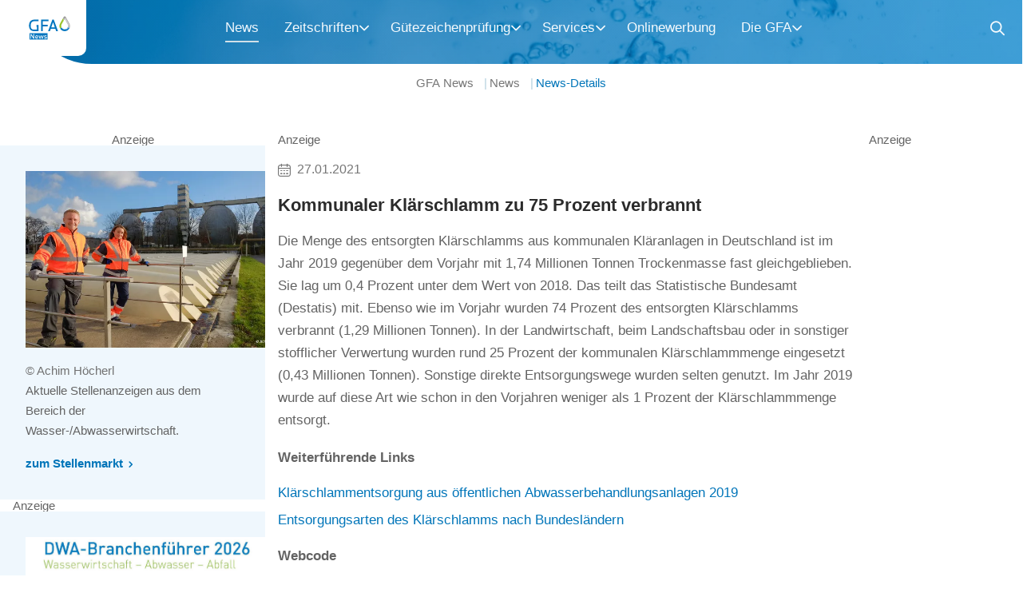

--- FILE ---
content_type: text/html; charset=UTF-8
request_url: https://www.gfa-news.de/news/20210127_001
body_size: 8039
content:
<!DOCTYPE html>
<html lang="de">
<head>
<meta charset="UTF-8">
<title>Kommunaler Klärschlamm zu 75 Prozent verbrannt - GFA News</title>
<base href="https://www.gfa-news.de/">
<meta name="robots" content="index,follow">
<meta name="description" content="Die Menge des entsorgten Klärschlamms aus kommunalen Kläranlagen in Deutschland ist im Jahr 2019 gegenüber dem Vorjahr mit 1,74 Millionen Tonnen Trockenmasse fast gleichgeblieben. Sie lag um 0,4 Prozent unter dem Wert von 2018. Das teilt das Statistische Bundesamt (Destatis) mit. Ebenso wie im Vorjahr wurden 74 Prozent …">
<meta name="generator" content="Contao Open Source CMS">
<link rel="canonical" href="https://www.gfa-news.de/news/20210127_001">
<meta name="viewport" content="width=device-width,initial-scale=1.0,user-scalable=no">
<link rel="stylesheet" href="/assets/css/charset.css,news-popup.min.css,cookiebar_default.css,tiny-slider...-6db63821.css"><script src="/assets/js/stickyheader.js,jquery.min.js,news-popup.min.js,pushnavigation.j...-8d47f949.js"></script><script>const navAriaLabels={menu_main:'Hauptmenü',menu_sub:'Untermenü',menu_toggle:'Menü umschalten: ',menu_expand:'Menü ausklappen: ',menu_collapse:'Menü zuklappen: ',menu_back:'Zurück',menu_to:'Zum Menübutton',scroll_to_top:'Scroll nach oben'}</script><link type="application/rss+xml" rel="alternate" href="https://www.gfa-news.de/share/gfa.xml" title="GFA"><meta name="generator" content="Contao ThemeManager"><script>window.addEventListener('load',()=>{window.sh=new StickyHeader()})</script><script>window.addEventListener('load',()=>{window.pn=new PushNavigation()})</script><script>window.addEventListener('load',()=>{window.a11y=new Accessibility()})</script><style>@media(max-width:1023px){header .nav:not(.pn-show){opacity:0;pointer-events:none}}</style>
<script type='text/javascript' src='https://adserver.dwa.de/www/delivery/spcjs.php?id=1&amp;target=_blank'></script>

<script src="bundles/contaocookiebar/scripts/cookiebar.min.js?v=5e77d916"></script>
</head>
<body id="top" class="layout-content-2 art-px-2 art-py-1 watermark">
<div id="wrapper">
<header id="header">
<div class="inside">
<!-- indexer::stop -->
<div class="mod_logo block">
<div class="inside">
<a href="https://www.gfa-news.de/" title="Gesellschaft zur Förderung der Abwassertechnik e.V. &#40;GFA&#41;">
<figure class="image_container">
<img src="/files/image/logo/logo_gfa.svg" alt="">
</figure>
</a>
</div>
</div>
<!-- indexer::continue -->
<!-- indexer::stop -->
<nav class="mod_navigation justify-center nav nav-x block">
<div class="inside">
<a href="/news/20210127_001#skipNavigation1" class="invisible">Navigation überspringen</a>
<ul class="level_1">
<li class="trail"><a href="/news-uebersicht" title="NEWS" class="trail">News</a></li>
<li class="submenu"><a href="/im-ueberblick" title="Zeitschriften" class="submenu" aria-haspopup="true">Zeitschriften</a>
<ul class="level_2">
<li class="watermark"><a href="/im-ueberblick" title="Im Überblick" class="watermark">Im Überblick</a></li>
<li class="watermark"><a href="/ka-korrespondenz-abwasser-abfall" title="KA Korrespondenz Abwasser, Abfall" class="watermark">KA Korrespondenz Abwasser, Abfall</a></li>
<li class="watermark"><a href="/kw-korrespondenz-wasserwirtschaft" title="KW Korrespondenz Wasserwirtschaft" class="watermark">KW Korrespondenz Wasserwirtschaft</a></li>
<li class="watermark"><a href="/ka-betriebs-info" title="KA Betriebs-Info" class="watermark">KA Betriebs-Info</a></li>
<li class="watermark"><a href="/kw-gewaesser-info" title="KW Gewässer-Info" class="watermark">KW Gewässer-Info</a></li>
<li><a href="https://de.dwa.de/de/Mediadaten.html" title="Mediadaten" target="_blank" rel="noreferrer noopener">Mediadaten</a></li>
</ul>
</li>
<li class="submenu"><a href="/gfa-pruefstelle-grundstuecksentwaesserung" title="Gütezeichenprüfung" class="submenu" aria-haspopup="true">Gütezeichenprüfung</a>
<ul class="level_2">
<li class="watermark"><a href="/gfa-pruefstelle-grundstuecksentwaesserung" title="GFA-Prüfstelle Grundstücksentwässerung" class="watermark">GFA-Prüfstelle Grundstücksentwässerung</a></li>
<li class="watermark"><a href="/guetezeichen" title="Gütezeichen" class="watermark">Gütezeichen</a></li>
<li class="watermark"><a href="/der-weg-zum-guetezeichen" title="Der Weg zum Gütezeichen" class="watermark">Der Weg zum Gütezeichen</a></li>
<li class="watermark"><a href="/gebuehren-fuer-die-pruefung" title="Gebühren für die Prüfung" class="watermark">Gebühren für die Prüfung</a></li>
<li class="watermark"><a href="/beispiele-fuer-pruefgebuehren" title="Beispiele für Prüfgebühren" class="watermark">Beispiele für Prüfgebühren</a></li>
<li class="watermark"><a href="/pruefer-werden" title="Prüfer werden" class="watermark">Prüfer werden</a></li>
</ul>
</li>
<li class="submenu"><a href="/services-im-ueberblick" title="Services" class="submenu" aria-haspopup="true">Services</a>
<ul class="level_2">
<li><a href="/services-im-ueberblick" title="Im Überblick">Im Überblick</a></li>
<li><a href="https://de.dwa.de/stellenmarkt.html" title="Stellenmarkt" target="_blank" rel="noreferrer noopener">Stellenmarkt</a></li>
<li><a href="https://bf.dwa.de/" title="Branchenführer" target="_blank" rel="noreferrer noopener">Branchenführer</a></li>
<li><a href="https://de.dwa.de/gebrauchtmarkt.html" title="Gebrauchtmarkt" target="_blank" rel="noreferrer noopener">Gebrauchtmarkt</a></li>
<li><a href="/newsletter-anmeldung" title="Newsletter Anmeldung">Newsletter Anmeldung</a></li>
<li><a href="/newsletter-abmeldung" title="Newsletter Abmeldung">Newsletter Abmeldung</a></li>
<li><a href="https://eva.dwa.de/" title="Veranstaltungen" target="_blank" rel="noreferrer noopener">Veranstaltungen</a></li>
<li class="fixed undock"><a href="https://www.gfa-news.de/share/gfa.xml" title="RSS" class="fixed undock" target="_blank" rel="noreferrer noopener">RSS</a></li>
</ul>
</li>
<li><a href="/onlinewerbung" title="Onlinewerbung auf GFA-News.de">Onlinewerbung</a></li>
<li class="submenu"><a href="/ueber-uns" title="Die GFA" class="submenu" aria-haspopup="true">Die GFA</a>
<ul class="level_2">
<li class="watermark"><a href="/ueber-uns" title="Über uns" class="watermark">Über uns</a></li>
<li class="watermark"><a href="/kontakt" title="Kontakt" class="watermark">Kontakt</a></li>
<li><a href="/datenschutz" title="Datenschutz">Datenschutz</a></li>
<li class="watermark"><a href="/impressum" title="Impressum" class="watermark">Impressum</a></li>
</ul>
</li>
</ul>
<a id="skipNavigation1" class="invisible">&nbsp;</a>
</div>
</nav>
<!-- indexer::continue -->
<!-- indexer::stop -->
<div class="mod_search block">
<div class="inside">
<div class="search_container">
<form class="grid gtr-f pl-none" action="/suchmaschine" method="get">
<div class="formbody inside">
<div class="widget widget-text">
<label for="ctrl_keywords_13" class="invisible">Suchbegriffe</label>
<input placeholder="Suchbegriff / Webcode" type="search" name="keywords" id="ctrl_keywords_13" class="text" value="">
</div>
<div class="widget widget-submit">
<button type="submit" id="ctrl_submit_13" class="sh-el submit">Suchen</button>
</div>
</div>
</form>
</div>
</div>
</div>
<!-- indexer::continue -->
<div class="mod_toggle sh-el">
<div class="burger-box">
<div class="burger-inner"></div>
</div>
</div>            </div>
</header>
<main id="main-wrapper">
<div id="main-above">
<div class="inside">
<div class="mod_article article-hero-simple art-px-2 art-py-2 justify-center bg-primary bgi-water_bubbles bg--btm color-text-inv grid block" id="article-203">
<div class="inside article_inside">
</div>
</div>
<div class="mod_article article-breadcrumb art-px-2 grid block" id="article-204">
<div class="inside article_inside">
<!-- indexer::stop -->
<nav class="mod_breadcrumb block" aria-label="Breadcrumb">
<div class="inside">
<ul>
<li><a href="/" title="GFA News">GFA News</a></li>
<li><a href="/news-uebersicht" title="NEWS">News</a></li>
<li class="active" aria-current="page">News-Details</li>
</ul>
</div>
</nav>
<!-- indexer::continue -->
</div>
</div>
</div>
</div>
<div id="container">
<div class="inside">
<div id="main" class="main-section">
<div class="inside">
<div id="ad-leaderboard" class="mod_article grid">
<div class="inside article_inside">
<div class="ad-leaderboard" style="line-height: 1;">
<script type='text/javascript'>OA_show(6)</script>
<span>Anzeige</span>
</div>
</div>
</div>
<div class="mod_article grid block" id="article-206">
<div class="inside article_inside">
<div class="mod_newsreader block">
<div class="inside">
<div class="news layout_full item block">
<div class="inside">
<div class="c_text">
<p class="info">
<time datetime="2021-01-27T00:00:00+00:00">27.01.2021</time>
</p>
<h1>Kommunaler Klärschlamm zu 75 Prozent verbrannt</h1>
Die Menge des entsorgten Klärschlamms aus kommunalen Kläranlagen in Deutschland ist im Jahr 2019 gegenüber dem Vorjahr mit 1,74 Millionen Tonnen Trockenmasse fast gleichgeblieben. Sie lag um 0,4 Prozent unter dem Wert von 2018. Das teilt das Statistische Bundesamt (Destatis) mit. Ebenso wie im Vorjahr wurden 74 Prozent des entsorgten Klärschlamms verbrannt (1,29 Millionen Tonnen). In der Landwirtschaft, beim Landschaftsbau oder in sonstiger stofflicher Verwertung wurden rund 25 Prozent der kommunalen Klärschlammmenge eingesetzt (0,43 Millionen Tonnen). Sonstige direkte Entsorgungswege wurden selten genutzt. Im Jahr 2019 wurde auf diese Art wie schon in den Vorjahren weniger als 1 Prozent der Klärschlammmenge entsorgt.
<div class="c_image">
<figure class="image_container">
<img src="" alt="">
</figure>
</div>
<div class="further-links">
<p class="h3">Weiterführende Links</p>
<ul class="further-links">
<li><a href="https://www.destatis.de/DE/Presse/Pressemitteilungen/2021/01/PD21_036_32214.html" title="Klärschlammentsorgung aus öffentlichen Abwasserbehandlungsanlagen 2019" target="_blank">Klärschlammentsorgung aus öffentlichen Abwasserbehandlungsanlagen 2019</a></li>
<li><a href="https://www-genesis.destatis.de/genesis/online?operation=previous&levelindex=1&step=1&titel=Ergebnis&levelid=1611752964673&acceptscookies=false#abreadcrumb" title="Entsorgungsarten des Klärschlamms nach Bundesländern" target="_blank">Entsorgungsarten des Klärschlamms nach Bundesländern</a></li>
</ul>
</div>
<div class="webcode mt-1">
<p class="h3">Webcode</p>
<p>20210127_001</p>
</div>
</div>
</div>
</div>
</div>
</div>
</div>
</div>
</div>
</div>
<aside id="left" class="grid">
<div class="inside">
<div class="ad-video" style="line-height: 1;">
<script type='text/javascript'>OA_show(5)</script>
<span>Anzeige</span>
</div>
<script>const videoTimeout=setTimeout(function(){const videoAds=[{"id":"340","type":"mp4","url":"files\/video\/INVENT_HYPERCLASSIC_Mixer_Aerator_DE_MASTER_klein_1.mp4","mute":"1","autoplay":"1","controls":"1","start":1761958800,"stop":1764547140},{"id":"318","type":"mp4","url":"files\/video\/INVENT_Cyberflow_DE_Master_HD_1.mp4","mute":"1","autoplay":"1","controls":"1","start":1751331600,"stop":1754006340},{"id":"301","type":"mp4","url":"files\/video\/Invent%20CFD_De%20Hd%20Master_komprimiert.mp4","mute":"1","autoplay":"1","controls":"1","start":1743490800,"stop":1746057540},{"id":"259","type":"mp4","url":"/files/video/RIgofill_ST_S_480.mp4","mute":"1","autoplay":"1","controls":"1","start":1717232400,"stop":1722470340},{"id":"291","type":"mp4","url":"files\/video\/Invent_iTurbo_Master_UT_EN_1.mp4","mute":"1","autoplay":"1","controls":"1","start":1738371600,"stop":1740787140},{"id":"286","type":"mp4","url":"files\/video\/Video_Stocksiefen_241008_3.mp4","mute":"1","autoplay":"1","controls":"1","start":1733475600,"stop":1738367940},{"id":"281","type":"mp4","url":"/files/video/RWM-Handbuch-Teaser_FINAL_1_480.mp4","mute":"1","autoplay":"1","controls":"1","start":1730451600,"stop":1733011140}];videoAds.forEach((videoAd)=>{let now=Math.floor(Date.now()/1000);if(now<videoAd.start||now>videoAd.stop){return}
let elem=document.querySelector('.ad-video img[src*="bannerid='+videoAd.id+'"]');if(!elem){return}
let imgAd=document.querySelector('.ad-video img');let vidAd=document.createElement('video');vidAd.setAttribute('width',300);vidAd.setAttribute('height',169);if(videoAd.controls)vidAd.setAttribute('controls','');let source=document.createElement('source');source.setAttribute('src',videoAd.url);source.setAttribute('type','video/'+videoAd.type);vidAd.appendChild(source);imgAd.replaceWith(vidAd);vidAd.loop=!0;if(videoAd.mute)vidAd.muted=!0;if(videoAd.autoplay)vidAd.play();})},1000)</script>
<div class="mod_article grid block" id="article-205">
<div class="inside article_inside">
<div class="ce_rsce_image_text box color-text-base image_text item block">
<div class="inside img--flex pos-y pos-t img--inset i-p-2">
<div class="c_image">
<figure class="image_container">
<picture>
<source srcset="/assets/images/8/stellenmarkt-b99ab9dc.webp" type="image/webp" width="600" height="400">
<img src="/assets/images/6/stellenmarkt-a5e28459.jpg" width="600" height="400" alt="" loading="lazy">
</picture>
<figcaption class="caption">© Achim Höcherl</figcaption>
</figure>
</div>
<div class="c_text">
<p data-pm-slice="1 1 []">Aktuelle Stellenanzeigen aus dem Bereich der Wasser-/Abwasserwirtschaft.</p>          <p>
<a href="https://de.dwa.de/de/stellenmarkt.html" class="c_link" title="zum Stellenmarkt" target="_blank">zum Stellenmarkt</a>
</p>
</div>
</div></div>
<div id="ad-left" class="mod_article grid">
<div class="inside article_inside">
<div class="ad-left" style="line-height: 1;">
<script type='text/javascript'>OA_show(8)</script>
<span>Anzeige</span>
</div>
</div>
</div>
<div class="ce_rsce_image_text box color-text-base image_text item block">
<div class="inside img--flex pos-y pos-t img--inset i-p-2">
<div class="c_image">
<figure class="image_container">
<img src="/files/image/content/teaser/Cover-BF-26-final-Web-Ausschnitt.jpg" width="1546" height="1135" alt="">
</figure>
</div>
<div class="c_text">
<p>Die neue Ausgabe ist erschienen!<br>Finden Sie in unserem internationalen Firmenverzeichnis neue Geschäftspartner, Dienstleister und Hersteller aus über 1.000 Arbeitsbereichen in der Wasser- und Abfallwirtschaft.</p>          <p>
<a href="https://bf.dwa.de/" class="c_link" title="Zum Branchenführer" target="_blank">Zum Branchenführer</a>
</p>
</div>
</div></div>
<div class="ce_rsce_image_text_list box color-text-base no-scale text-center init-slider init-tns-slider tbtn-in block">
<div class="inside image_text img--flex">
<div class="c_headline">
<h5>Aktuelle Leseprobe KW</h5>
</div>
<div class="c_list grid-list" data-slider='{"loop":false,"controls":true}'>
<div class="item image_3d block">
<div class="inside">
<div class="c_image">
<figure class="image_container">
<a href="files/_media/GFA_Leseproben/KW/KW-2026-01/KW-2026-01/index.html" class="inside" target="_blank">
<img src="/files/document/publication/preview/KW-2026-01-Leseprobe-165x230.jpg" width="165" height="230" alt="">
</a>
</figure>
</div>
<div class="c_text">
<p>KW-2026-01</p>                      </div>
</div>
</div>
</div>
</div>
</div>
</div>
</div>
</div>
</aside>
<aside id="right" class="grid">
<div class="inside">
<div id="ad-right" class="mod_article grid">
<div class="inside article_inside">
<div class="ad-right" style="line-height: 1;">
<script type='text/javascript'>OA_show(2)</script>
<span>Anzeige</span>
</div>
</div>
</div>
</div>
</aside>
</div>
</div>
<div id="main-below">
<div class="inside">
<div id="ad-billboard" class="mod_article art-py-1 grid">
<div class="inside article_inside">
<div class="ad-billboard" style="line-height: 1;">
<script type='text/javascript'>OA_show(9)</script>
<span>Anzeige</span>
</div>
</div>
</div>
<div class="mod_article article-newsletter art-px-2 art-py-1 items-center bg-primary bgi-water color-text-inv grid block" id="article-207">
<div class="inside article_inside">
<div class="ce_headline col-m-9">
<div class="c_headline mt-m-1">
<h2 class="h5">
Newsletter abonnieren    </h2>
<p>Abonnieren Sie unseren Newsletter und bleiben Sie immer auf dem aktuellen Stand.</p>
</div>
</div>
<div class="ce_hyperlink col-m-3 block">
<div class="inside">
<a href="/newsletter-anmeldung" class="hyperlink_txt c_link button" title="Newsletter abonnieren" target="_blank" rel="noreferrer noopener">Newsletter abonnieren</a>
</div>
</div>
</div>
</div>
<div class="mod_article article-footer art-px-2 art-py-1 bg-light grid block">
<div class="inside article_inside">
<div class="ce_wrapper article-wrapper block grid ce_wrapperStart text-center text-xs-left col-m-3 col-xs-6">
<div class="inside c_slider">
<!-- indexer::stop -->
<div class="mod_logo col-6 col-s-8 offset-3 offset-xs-0 block">
<div class="inside">
<a href="https://www.gfa-news.de/" title="Gesellschaft zur Förderung der Abwassertechnik e.V. &#40;GFA&#41;">
<figure class="image_container">
<img src="/files/image/logo/logo_gfa.svg" alt="">
</figure>
</a>
</div>
</div>
<!-- indexer::continue -->
<div class="ce_text block">
<div class="inside">
<p>Gesellschaft zur Förderung der Abwassertechnik e.V. &#40;GFA&#41;</p>
<p>Theodor-Heuss-Allee 17<br>53773 Hennef</p>
<p><a href="tel:+492242872333" title="+492242872333">+492242872333</a><br><a href="&#109;&#97;&#105;&#108;&#116;&#111;&#58;&#105;&#x6E;&#102;&#x6F;&#64;&#x67;&#102;&#x61;&#45;&#x6E;&#101;&#x77;&#115;&#x2E;&#100;&#x65;" title="&#105;&#x6E;&#102;&#x6F;&#64;&#x67;&#102;&#x61;&#45;&#x6E;&#101;&#x77;&#115;&#x2E;&#100;&#x65;">&#105;&#x6E;&#102;&#x6F;&#64;&#x67;&#102;&#x61;&#45;&#x6E;&#101;&#x77;&#115;&#x2E;&#100;&#x65;</a></p>
</div>
</div>
<div class="ce_image col-8 col-xs-12 offset-2 offset-xs-0 block">
<div class="inside">
<figure class="image_container">
<a href="https://de.dwa.de" target="_blank" rel="noreferrer noopener">
<img src="/files/image/logo/service-der-dwa.svg" alt="">
</a>
</figure>
</div>
</div>
</div>
</div><!-- indexer::stop -->
<nav class="mod_customnav footer-nav col-m-top col-xs-bottom col-m-3 col-xs-6 block">
<div class="inside">
<div class="c_headline hl-mb-auto-1">
<p class="h6">Zeitschriften</p>
</div>
<a href="/news/20210127_001#skipNavigation19" class="invisible">Navigation überspringen</a>
<ul class="level_1">
<li class="watermark"><a href="/im-ueberblick" title="Im Überblick" class="watermark">Im Überblick</a></li>
<li class="watermark"><a href="/ka-korrespondenz-abwasser-abfall" title="KA Korrespondenz Abwasser, Abfall" class="watermark">KA Korrespondenz Abwasser, Abfall</a></li>
<li class="watermark"><a href="/kw-korrespondenz-wasserwirtschaft" title="KW Korrespondenz Wasserwirtschaft" class="watermark">KW Korrespondenz Wasserwirtschaft</a></li>
<li class="watermark"><a href="/ka-betriebs-info" title="KA Betriebs-Info" class="watermark">KA Betriebs-Info</a></li>
<li class="watermark"><a href="/kw-gewaesser-info" title="KW Gewässer-Info" class="watermark">KW Gewässer-Info</a></li>
<li><a href="https://de.dwa.de/de/Mediadaten.html" title="Mediadaten" target="_blank" rel="noreferrer noopener">Mediadaten</a></li>
</ul>
<a id="skipNavigation19" class="invisible">&nbsp;</a>
</div>
</nav>
<!-- indexer::continue -->
<!-- indexer::stop -->
<nav class="mod_customnav footer-nav col-m-top col-xs-bottom col-m-3 col-xs-6 block">
<div class="inside">
<div class="c_headline hl-mb-auto-1">
<p class="h6">Gütezeichen&shy;prüfung</p>
</div>
<a href="/news/20210127_001#skipNavigation20" class="invisible">Navigation überspringen</a>
<ul class="level_1">
<li class="watermark"><a href="/gfa-pruefstelle-grundstuecksentwaesserung" title="GFA-Prüfstelle Grundstücksentwässerung" class="watermark">GFA-Prüfstelle Grundstücksentwässerung</a></li>
<li class="watermark"><a href="/guetezeichen" title="Gütezeichen" class="watermark">Gütezeichen</a></li>
<li class="watermark"><a href="/der-weg-zum-guetezeichen" title="Der Weg zum Gütezeichen" class="watermark">Der Weg zum Gütezeichen</a></li>
<li class="watermark"><a href="/gebuehren-fuer-die-pruefung" title="Gebühren für die Prüfung" class="watermark">Gebühren für die Prüfung</a></li>
<li class="watermark"><a href="/beispiele-fuer-pruefgebuehren" title="Beispiele für Prüfgebühren" class="watermark">Beispiele für Prüfgebühren</a></li>
<li class="watermark"><a href="/pruefer-werden" title="Prüfer werden" class="watermark">Prüfer werden</a></li>
</ul>
<a id="skipNavigation20" class="invisible">&nbsp;</a>
</div>
</nav>
<!-- indexer::continue -->
<!-- indexer::stop -->
<nav class="mod_customnav footer-nav col-m-top col-xs-bottom col-m-3 col-xs-6 block">
<div class="inside">
<div class="c_headline hl-mb-auto-1">
<p class="h6">Services</p>
</div>
<a href="/news/20210127_001#skipNavigation21" class="invisible">Navigation überspringen</a>
<ul class="level_1">
<li><a href="/services-im-ueberblick" title="Im Überblick">Im Überblick</a></li>
<li><a href="https://de.dwa.de/stellenmarkt.html" title="Stellenmarkt" target="_blank" rel="noreferrer noopener">Stellenmarkt</a></li>
<li><a href="https://bf.dwa.de/" title="Branchenführer" target="_blank" rel="noreferrer noopener">Branchenführer</a></li>
<li><a href="https://de.dwa.de/gebrauchtmarkt.html" title="Gebrauchtmarkt" target="_blank" rel="noreferrer noopener">Gebrauchtmarkt</a></li>
<li><a href="https://eva.dwa.de/" title="Veranstaltungen" target="_blank" rel="noreferrer noopener">Veranstaltungen</a></li>
<li class="fixed undock"><a href="https://www.gfa-news.de/share/gfa.xml" title="RSS" class="fixed undock" target="_blank" rel="noreferrer noopener">RSS</a></li>
</ul>
<a id="skipNavigation21" class="invisible">&nbsp;</a>
</div>
</nav>
<!-- indexer::continue -->
</div>
</div>  </div>
</div>
</main>
<footer id="footer">
<div class="inside">
<div class="copyright">
<span>© 2026 Gesellschaft zur Förderung der Abwassertechnik e.V. &#40;GFA&#41;</span>
</div><!-- indexer::stop -->
<nav class="mod_customnav block">
<div class="inside">
<a href="/news/20210127_001#skipNavigation16" class="invisible">Navigation überspringen</a>
<ul class="level_1">
<li><a href="/datenschutz" title="Datenschutz">Datenschutz</a></li>
<li class="ccb-trigger"><a href="/datenschutz" title="Privatsphäre-Einstellungen" class="ccb-trigger">Privatsphäre-Einstellungen</a></li>
<li class="watermark"><a href="/impressum" title="Impressum" class="watermark">Impressum</a></li>
</ul>
<a id="skipNavigation16" class="invisible">&nbsp;</a>
</div>
</nav>
<!-- indexer::continue -->
</div>
</footer>
</div>
<script>window.addEventListener('load',()=>{new Accordion()})</script>
<script>window.addEventListener('load',()=>{new Tabs()})</script>
<script>var extend=function(){var extended={};var deep=!1;var i=0;var length=arguments.length;if(Object.prototype.toString.call(arguments[0])==='[object Boolean]'){deep=arguments[0];i++}
var merge=function(obj){for(var prop in obj){if(Object.prototype.hasOwnProperty.call(obj,prop)){if(deep&&Object.prototype.toString.call(obj[prop])==='[object Object]'){extended[prop]=extend(!0,extended[prop],obj[prop])}else{extended[prop]=obj[prop]}}}};for(;i<length;i++){var obj=arguments[i];merge(obj)}
return extended};var parseJSON=function(strJson){try{var o=JSON.parse(strJson);if(o&&typeof o==="object"){return o}}catch(e){}
return!1};(function(){const tnsBreakpoints={'slider':0,'sliderXs':600,'sliderS':768,'sliderM':1024,'sliderL':1264,'sliderXl':1920};let defaults={controls:!1,nav:!1,mouseDrag:!0,swipeAngle:30,controlsPosition:'bottom',navPosition:'bottom',autoplayPosition:'bottom',gutter:0,preventScrollOnTouch:'auto',controlsText:['<p class="prev invisible">Vorheriger Slide</p>','<p class="next invisible">Nächster Slide</p>'],navText:['Wechseln zu Slide ',' (aktiver Slide)'],autoplayText:['<span class="start">Start</span>','<span class="stop">Stop</span>']};let tnsSliders=document.querySelectorAll('.init-slider'),i=0;for(;i<tnsSliders.length;i++){let tnsSlider=tnsSliders[i].querySelector('.c_list, .c_slider');if(!tnsSlider){continue}
let settings={container:tnsSlider};let config=tnsSlider.dataset;if(config.hasOwnProperty('sliderConfig')){let jsonConfig=parseJSON(config.sliderConfig);if(jsonConfig&&jsonConfig.hasOwnProperty('preset')){let preset=parseJSON(jsonConfig.preset);if(preset){defaults=extend(!0,defaults,preset)}}
delete config.sliderConfig}
for(let k in config){if(tnsBreakpoints.hasOwnProperty(k)){let data=JSON.parse(config[k]);if(tnsBreakpoints[k]!==0){if(data.hasOwnProperty('disable')&&data.disable){data={disable:!0}}
let objResponsive={'responsive':{}};objResponsive.responsive[tnsBreakpoints[k]]=data;settings=extend(!0,settings,objResponsive)}else{settings=extend(!0,settings,data)}}}
tnsSlider.tinySlider=tns(extend(!0,defaults,settings))}})()</script>
<script src="/files/theme/assets/scripts.js?v=c1c4c631"></script><script type="application/ld+json">
{
    "@context": "https:\/\/schema.org",
    "@graph": [
        {
            "@type": "WebPage"
        },
        {
            "@id": "#\/schema\/image\/89d99f97-0906-11ee-b996-b2e4fdcf6334",
            "@type": "ImageObject",
            "contentUrl": "\/files\/image\/logo\/logo_gfa.svg"
        },
        {
            "@id": "#\/schema\/image\/12f40128-06c3-11ee-b996-b2e4fdcf6334",
            "@type": "ImageObject",
            "caption": "© Achim Höcherl",
            "contentUrl": "\/assets\/images\/6\/stellenmarkt-a5e28459.jpg"
        },
        {
            "@id": "#\/schema\/image\/cae86f12-d5c3-11f0-adf8-000c299129f6",
            "@type": "ImageObject",
            "contentUrl": "\/files\/image\/content\/teaser\/Cover-BF-26-final-Web-Ausschnitt.jpg"
        },
        {
            "@id": "#\/schema\/image\/fcb9c049-32bb-11ee-b996-b2e4fdcf6334",
            "@type": "ImageObject",
            "contentUrl": "\/files\/image\/logo\/service-der-dwa.svg"
        },
        {
            "@id": "#\/schema\/news\/37204",
            "@type": "NewsArticle",
            "datePublished": "2021-01-27T00:00:00+00:00",
            "description": "Die Menge des entsorgten Klärschlamms aus kommunalen Kläranlagen in Deutschland ist im Jahr 2019 gegenüber dem Vorjahr mit 1,74 Millionen Tonnen Trockenmasse fast gleichgeblieben. Sie lag um 0,4 Prozent unter dem Wert von 2018. Das teilt das Statistische Bundesamt (Destatis) mit. Ebenso wie im Vorjahr wurden 74 Prozent des entsorgten Klärschlamms verbrannt (1,29 Millionen Tonnen). In der Landwirtschaft, beim Landschaftsbau oder in sonstiger stofflicher Verwertung wurden rund 25 Prozent der kommunalen Klärschlammmenge eingesetzt (0,43 Millionen Tonnen). Sonstige direkte Entsorgungswege wurden selten genutzt. Im Jahr 2019 wurde auf diese Art wie schon in den Vorjahren weniger als 1 Prozent der Klärschlammmenge entsorgt.",
            "headline": "Kommunaler Klärschlamm zu 75 Prozent verbrannt",
            "url": "\/news\/20210127_001"
        },
        {
            "@type": "BreadcrumbList",
            "itemListElement": [
                {
                    "@type": "ListItem",
                    "item": {
                        "@id": "\/",
                        "name": "GFA News"
                    },
                    "position": 1
                },
                {
                    "@type": "ListItem",
                    "item": {
                        "@id": "\/news-uebersicht",
                        "name": "News"
                    },
                    "position": 2
                },
                {
                    "@type": "ListItem",
                    "item": {
                        "@id": "\/news\/20210127_001",
                        "name": "News-Details"
                    },
                    "position": 3
                }
            ]
        }
    ]
}
</script>
<script type="application/ld+json">
{
    "@context": "https:\/\/schema.contao.org",
    "@graph": [
        {
            "@type": "Page",
            "fePreview": false,
            "groups": [],
            "noSearch": false,
            "pageId": 39,
            "protected": false,
            "title": "Kommunaler Klärschlamm zu 75 Prozent verbrannt"
        }
    ]
}
</script>
<!-- indexer::stop -->
<div  class="contao-cookiebar cc-wrap cookiebar_default_deny cc-bottom" role="complementary" aria-describedby="cookiebar-desc" data-nosnippet>
    <div class="cc-inner" aria-live="assertive" role="alert">
        <div id="cookiebar-desc" class="cc-head">
                            <p class="h3">Cookie- und Datenschutzhinweise</p>
<p>Unsere Webseite nutzt ausschließlich Cookies, die zum Betrieb der Webseite notwendig sind. Weitere Informationen zu Cookies finden Sie in unserer Datenschutzerklärung.</p>                    </div>

        <div class="cc-groups">
                                                <div class="cc-group">
                                                    <input type="checkbox" name="group[]" id="g2" value="2" data-toggle-cookies>
                                                <label for="g2" class="group">Analyse</label>
                        <button class="cc-detail-btn cc-focus" data-toggle-group aria-expanded="false" aria-controls="cg2">
                            <span>Details einblenden<span class="cc-invisible"> für Analyse</span></span>
                            <span>Details ausblenden<span class="cc-invisible"> für Analyse</span></span>
                        </button>
                        <div id="cg2" class="cc-cookies toggle-group">
                                                                                        <div class="cc-cookie">
                                    <input type="checkbox" name="cookie[]" id="c4" value="4">
                                    <label for="c4" class="cookie">Matomo</label>
                                    <p>Erzeugt statistische Daten darüber, wie der Besucher die Website nutzt.</p>                                                                            <div class="cc-cookie-info">
                                                                                            <div><span>Anbieter:</span> Deutsche Vereinigung für Wasserwirtschaft, Abwasser und Abfall e. V. &#40;DWA&#41;</div>
                                                                                                                                        <div><span>Speicherdauer:</span> Für aktive Session</div>
                                                                                                                                        <div><span>Technischer Name:</span> MATOMO_SESSID</div>
                                                                                    </div>
                                                                                                        </div>
                                                    </div>
                    </div>
                                    </div>

        <div class="cc-footer highlight">
                                <button class="cc-btn cc-focus save" data-save>Auswahl speichern</button>
                <button class="cc-btn cc-focus success" data-accept-all>Alle akzeptieren</button>
                <button class="cc-btn cc-focus deny" data-deny-all>Alle ablehnen</button>
        </div>

        <div class="cc-info">
                                                                <a class="cc-focus" href="https://www.gfa-news.de/datenschutz">Datenschutz</a>
                                    <a class="cc-focus" href="https://www.gfa-news.de/impressum">Impressum</a>
                                    </div>
    </div>
</div>
<!-- indexer::continue -->
<script>var cookiebar = new ContaoCookiebar({configId:1,pageId:1,hideOnInit:0,blocking:0,focusTrap:1,version:1,lifetime:63072000,consentLog:0,token:'ccb_contao_token',doNotTrack:0,currentPageId:39,excludedPageIds:[36],cookies:{"4":{"id":4,"type":"matomo","checked":false,"token":["MATOMO_SESSID"],"resources":[],"priority":0,"scripts":[{"script":"var _paq = window._paq = window._paq || []; _paq.push(['disableCookies']);\n_paq.push(['trackPageView']);\n_paq.push(['enableLinkTracking']); (function() { var u='https:\/\/hub.dwa.de\/'; _paq.push(['setTrackerUrl', u+'matomo.php']); _paq.push(['setSiteId', 4]); var d=document, g=d.createElement('script'), s=d.getElementsByTagName('script')[0]; g.type='text\/javascript'; g.async=true; g.src=u+'matomo.js'; s.parentNode.insertBefore(g,s);})();","position":3,"mode":1}]}},configs:[],disableTracking:0,texts:{acceptAndDisplay:'tl_cookiebar.acceptAndDisplayLabel'}});</script>
</body>
</html>

--- FILE ---
content_type: image/svg+xml
request_url: https://www.gfa-news.de/files/image/logo/service-der-dwa.svg
body_size: 22777
content:
<?xml version="1.0" encoding="utf-8"?>
<!-- Generator: Adobe Illustrator 27.7.0, SVG Export Plug-In . SVG Version: 6.00 Build 0)  -->
<svg version="1.1" id="Ebene_1" xmlns="http://www.w3.org/2000/svg" xmlns:xlink="http://www.w3.org/1999/xlink" x="0px" y="0px"
	 viewBox="0 0 222.5 66.167" style="enable-background:new 0 0 222.5 66.167;" xml:space="preserve">
<style type="text/css">
	.st0{enable-background:new    ;}
	.st1{fill:#B1B1B1;}
	.st2{fill:#0076BD;}
	.st3{fill:#8D8B8D;}
	.st4{clip-path:url(#SVGID_00000118368062780821885190000012636589747699749017_);}
	.st5{opacity:0.5;fill:#FFFFFF;enable-background:new    ;}
	.st6{fill:#97BF0D;}
	.st7{clip-path:url(#SVGID_00000054229479520254450410000012921625498335466658_);}
	.st8{clip-path:url(#SVGID_00000000206447507358973950000011805594357986816388_);}
</style>
<g class="st0">
	<path class="st1" d="M1.69,7.199c0-3.555,2.13-5.714,5.04-5.714c1.53,0,2.535,0.689,3.165,1.364l-0.75,0.9
		C8.589,3.165,7.884,2.7,6.759,2.7c-2.205,0-3.645,1.71-3.645,4.454c0,2.775,1.305,4.516,3.66,4.516c0.795,0,1.56-0.24,1.995-0.646
		v-2.88H6.444V6.989h3.6v4.62c-0.705,0.735-1.92,1.275-3.405,1.275C3.744,12.884,1.69,10.769,1.69,7.199z"/>
	<path class="st1" d="M12.654,1.695h6.345v1.17h-4.95v3.72h4.2v1.17h-4.2v4.935h-1.395V1.695z"/>
	<path class="st1" d="M25.344,9.33h-4.02l-1.065,3.359h-1.41l3.735-10.994h1.545l3.735,10.994h-1.47L25.344,9.33z M24.999,8.219
		l-0.525-1.68c-0.405-1.245-0.75-2.445-1.11-3.72h-0.06c-0.345,1.289-0.705,2.475-1.095,3.72l-0.54,1.68H24.999z"/>
	<path class="st1" d="M31.959,7.964h3.84v1.05h-3.84V7.964z"/>
	<path class="st1" d="M40.539,11.25l0.825-0.945c0.795,0.825,1.905,1.365,3.045,1.365c1.44,0,2.31-0.721,2.31-1.801
		c0-1.125-0.795-1.484-1.83-1.949l-1.59-0.69c-1.02-0.435-2.235-1.215-2.235-2.819c0-1.695,1.47-2.925,3.465-2.925
		c1.305,0,2.46,0.555,3.24,1.364l-0.735,0.885C46.359,3.104,45.549,2.7,44.529,2.7c-1.245,0-2.055,0.63-2.055,1.619
		c0,1.065,0.96,1.471,1.815,1.83l1.575,0.675c1.275,0.556,2.265,1.306,2.265,2.94c0,1.74-1.44,3.12-3.735,3.12
		C42.834,12.884,41.499,12.254,40.539,11.25z"/>
	<path class="st1" d="M49.554,8.625c0-2.641,1.785-4.29,3.675-4.29c2.069,0,3.239,1.5,3.239,3.824c0,0.301-0.029,0.585-0.06,0.78
		h-5.489c0.09,1.74,1.154,2.85,2.699,2.85c0.795,0,1.44-0.239,2.04-0.645l0.495,0.9c-0.72,0.465-1.59,0.84-2.7,0.84
		C51.294,12.884,49.554,11.309,49.554,8.625z M55.269,7.964c0-1.65-0.75-2.535-2.025-2.535c-1.154,0-2.175,0.93-2.34,2.535H55.269z"
		/>
	<path class="st1" d="M58.479,4.544h1.125l0.12,1.484h0.045c0.57-1.034,1.395-1.694,2.31-1.694c0.36,0,0.615,0.045,0.87,0.18
		l-0.255,1.2c-0.27-0.105-0.465-0.135-0.795-0.135c-0.675,0-1.515,0.479-2.055,1.875v5.234h-1.365V4.544z"/>
	<path class="st1" d="M63.549,4.544h1.425l1.529,4.635c0.256,0.795,0.511,1.635,0.766,2.399h0.06c0.24-0.765,0.51-1.604,0.75-2.399
		l1.545-4.635h1.351l-2.896,8.145h-1.59L63.549,4.544z"/>
	<path class="st1" d="M72.293,1.979c0-0.555,0.405-0.885,0.945-0.885s0.944,0.33,0.944,0.885c0,0.511-0.404,0.886-0.944,0.886
		S72.293,2.49,72.293,1.979z M72.548,4.544h1.365v8.145h-1.365V4.544z"/>
	<path class="st1" d="M76.058,8.625c0-2.715,1.846-4.29,3.93-4.29c1.065,0,1.801,0.45,2.386,0.96l-0.705,0.915
		c-0.48-0.436-0.976-0.735-1.635-0.735c-1.471,0-2.551,1.275-2.551,3.15s1.021,3.119,2.521,3.119c0.75,0,1.41-0.345,1.92-0.81
		l0.585,0.915c-0.72,0.66-1.65,1.035-2.625,1.035C77.723,12.884,76.058,11.324,76.058,8.625z"/>
	<path class="st1" d="M83.333,8.625c0-2.641,1.785-4.29,3.675-4.29c2.07,0,3.24,1.5,3.24,3.824c0,0.301-0.03,0.585-0.06,0.78h-5.49
		c0.09,1.74,1.155,2.85,2.7,2.85c0.795,0,1.439-0.239,2.04-0.645l0.494,0.9c-0.72,0.465-1.59,0.84-2.699,0.84
		C85.073,12.884,83.333,11.309,83.333,8.625z M89.048,7.964c0-1.65-0.75-2.535-2.024-2.535c-1.155,0-2.175,0.93-2.34,2.535H89.048z"
		/>
	<path class="st1" d="M91.463,14.249c0-0.689,0.45-1.35,1.215-1.845v-0.06c-0.435-0.255-0.75-0.69-0.75-1.335
		c0-0.675,0.495-1.215,0.915-1.516v-0.06C92.303,9,91.778,8.219,91.778,7.245c0-1.785,1.409-2.91,3.06-2.91
		c0.45,0,0.854,0.104,1.14,0.21h2.835v1.05h-1.665c0.391,0.375,0.66,0.975,0.66,1.68c0,1.74-1.32,2.835-2.97,2.835
		c-0.405,0-0.855-0.104-1.215-0.285c-0.3,0.255-0.525,0.525-0.525,0.976c0,0.524,0.33,0.885,1.425,0.885h1.59
		c1.891,0,2.835,0.6,2.835,1.935c0,1.516-1.59,2.82-4.109,2.82C92.843,16.439,91.463,15.659,91.463,14.249z M97.628,13.829
		c0-0.75-0.585-1.005-1.665-1.005h-1.41c-0.3,0-0.69-0.045-1.05-0.135c-0.585,0.42-0.84,0.9-0.84,1.38c0,0.87,0.885,1.44,2.369,1.44
		C96.593,15.509,97.628,14.684,97.628,13.829z M96.563,7.245c0-1.186-0.765-1.905-1.725-1.905s-1.74,0.705-1.74,1.905
		c0,1.185,0.795,1.935,1.74,1.935C95.768,9.179,96.563,8.429,96.563,7.245z"/>
	<path class="st1" d="M99.697,8.625c0-2.641,1.785-4.29,3.675-4.29c2.07,0,3.24,1.5,3.24,3.824c0,0.301-0.03,0.585-0.06,0.78h-5.49
		c0.09,1.74,1.155,2.85,2.7,2.85c0.795,0,1.439-0.239,2.04-0.645l0.494,0.9c-0.72,0.465-1.59,0.84-2.699,0.84
		C101.438,12.884,99.697,11.309,99.697,8.625z M105.412,7.964c0-1.65-0.75-2.535-2.024-2.535c-1.155,0-2.175,0.93-2.34,2.535
		H105.412z"/>
	<path class="st1" d="M107.707,11.759l0.675-0.9c0.705,0.57,1.44,0.96,2.415,0.96c1.08,0,1.605-0.569,1.605-1.274
		c0-0.825-0.96-1.2-1.86-1.545c-1.14-0.42-2.43-0.976-2.43-2.355c0-1.29,1.035-2.31,2.805-2.31c1.005,0,1.89,0.42,2.535,0.915
		l-0.66,0.885c-0.57-0.42-1.14-0.72-1.875-0.72c-1.02,0-1.485,0.54-1.485,1.17c0,0.779,0.886,1.064,1.801,1.41
		c1.185,0.449,2.489,0.93,2.489,2.475c0,1.319-1.05,2.415-2.97,2.415C109.597,12.884,108.487,12.404,107.707,11.759z"/>
	<path class="st1" d="M115.028,8.625c0-2.641,1.785-4.29,3.674-4.29c2.07,0,3.24,1.5,3.24,3.824c0,0.301-0.03,0.585-0.06,0.78h-5.49
		c0.09,1.74,1.155,2.85,2.7,2.85c0.795,0,1.439-0.239,2.04-0.645l0.494,0.9c-0.72,0.465-1.59,0.84-2.699,0.84
		C116.767,12.884,115.028,11.309,115.028,8.625z M120.742,7.964c0-1.65-0.75-2.535-2.024-2.535c-1.155,0-2.175,0.93-2.34,2.535
		H120.742z"/>
	<path class="st1" d="M123.952,11.069V0.75h1.365v10.409c0,0.42,0.18,0.585,0.39,0.585c0.075,0,0.135,0,0.285-0.029l0.195,1.05
		c-0.195,0.075-0.436,0.12-0.795,0.12C124.372,12.884,123.952,12.224,123.952,11.069z"/>
	<path class="st1" d="M128.226,11.069V0.75h1.365v10.409c0,0.42,0.18,0.585,0.39,0.585c0.075,0,0.135,0,0.285-0.029l0.195,1.05
		c-0.195,0.075-0.436,0.12-0.795,0.12C128.646,12.884,128.226,12.224,128.226,11.069z"/>
	<path class="st1" d="M131.587,11.759l0.675-0.9c0.705,0.57,1.44,0.96,2.415,0.96c1.08,0,1.605-0.569,1.605-1.274
		c0-0.825-0.96-1.2-1.86-1.545c-1.14-0.42-2.43-0.976-2.43-2.355c0-1.29,1.035-2.31,2.805-2.31c1.005,0,1.89,0.42,2.535,0.915
		l-0.66,0.885c-0.57-0.42-1.14-0.72-1.875-0.72c-1.02,0-1.485,0.54-1.485,1.17c0,0.779,0.886,1.064,1.801,1.41
		c1.185,0.449,2.489,0.93,2.489,2.475c0,1.319-1.05,2.415-2.97,2.415C133.476,12.884,132.367,12.404,131.587,11.759z"/>
	<path class="st1" d="M138.906,8.625c0-2.715,1.846-4.29,3.93-4.29c1.065,0,1.801,0.45,2.386,0.96l-0.705,0.915
		c-0.48-0.436-0.976-0.735-1.635-0.735c-1.471,0-2.551,1.275-2.551,3.15s1.021,3.119,2.521,3.119c0.75,0,1.41-0.345,1.92-0.81
		l0.585,0.915c-0.72,0.66-1.65,1.035-2.625,1.035C140.571,12.884,138.906,11.324,138.906,8.625z"/>
	<path class="st1" d="M147.156,0.75h1.365v3.27L148.476,5.7c0.75-0.75,1.59-1.365,2.699-1.365c1.71,0,2.49,1.109,2.49,3.194v5.16
		H152.3V7.709c0-1.53-0.465-2.175-1.545-2.175c-0.84,0-1.409,0.42-2.234,1.244v5.91h-1.365V0.75z"/>
	<path class="st1" d="M155.751,10.574c0-1.77,1.545-2.654,5.01-3.045c0-1.05-0.345-2.055-1.68-2.055
		c-0.945,0-1.801,0.436-2.445,0.87l-0.54-0.945c0.75-0.479,1.905-1.064,3.21-1.064c1.979,0,2.82,1.335,2.82,3.345v5.01h-1.125
		l-0.12-0.975h-0.045c-0.78,0.645-1.695,1.17-2.7,1.17C156.77,12.884,155.751,12.044,155.751,10.574z M160.76,10.709v-2.28
		c-2.745,0.33-3.675,1.005-3.675,2.055c0,0.93,0.63,1.305,1.439,1.305C159.32,11.789,159.965,11.414,160.76,10.709z"/>
	<path class="st1" d="M168.381,1.86c-0.3-0.136-0.63-0.21-0.915-0.21c-0.78,0-1.155,0.555-1.155,1.604v1.29h1.725v1.109h-1.725
		v7.035h-1.365V5.654h-1.109V4.62l1.109-0.075V3.24c0-1.65,0.75-2.686,2.37-2.686c0.495,0,0.976,0.105,1.365,0.271L168.381,1.86z"/>
	<path class="st1" d="M169.836,10.169V5.654h-1.215V4.62l1.274-0.075l0.165-2.28h1.141v2.28h2.204v1.109h-2.204v4.545
		c0,1.005,0.314,1.575,1.26,1.575c0.285,0,0.66-0.104,0.93-0.21l0.27,1.02c-0.465,0.15-1.005,0.301-1.499,0.301
		C170.421,12.884,169.836,11.804,169.836,10.169z"/>
	<path class="st1" d="M182.271,1.86c-0.3-0.136-0.63-0.21-0.915-0.21c-0.78,0-1.155,0.555-1.155,1.604v1.29h1.725v1.109h-1.725
		v7.035h-1.365V5.654h-1.109V4.62l1.109-0.075V3.24c0-1.65,0.75-2.686,2.37-2.686c0.495,0,0.976,0.105,1.365,0.271L182.271,1.86z"/>
	<path class="st1" d="M183.382,9.704V4.544h1.364V9.54c0,1.515,0.45,2.159,1.53,2.159c0.84,0,1.425-0.404,2.205-1.38V4.544h1.364
		v8.145h-1.14l-0.104-1.275h-0.045c-0.766,0.886-1.575,1.471-2.7,1.471C184.146,12.884,183.382,11.774,183.382,9.704z
		 M184.221,2.024c0-0.479,0.359-0.84,0.84-0.84c0.465,0,0.825,0.36,0.825,0.84c0,0.45-0.36,0.825-0.825,0.825
		C184.581,2.849,184.221,2.474,184.221,2.024z M187.461,2.024c0-0.479,0.346-0.84,0.825-0.84c0.48,0,0.825,0.36,0.825,0.84
		c0,0.45-0.345,0.825-0.825,0.825C187.806,2.849,187.461,2.474,187.461,2.024z"/>
	<path class="st1" d="M192.59,4.544h1.125l0.12,1.484h0.045c0.57-1.034,1.395-1.694,2.31-1.694c0.36,0,0.615,0.045,0.87,0.18
		l-0.255,1.2c-0.27-0.105-0.465-0.135-0.795-0.135c-0.675,0-1.515,0.479-2.055,1.875v5.234h-1.365V4.544z"/>
	<path class="st1" d="M201.185,8.625c0-2.641,1.665-4.29,3.524-4.29c0.961,0,1.575,0.359,2.295,0.96l-0.074-1.41V0.75h1.364v11.939
		h-1.109l-0.135-0.96h-0.03c-0.646,0.63-1.5,1.155-2.475,1.155C202.506,12.884,201.185,11.339,201.185,8.625z M206.93,10.619V6.344
		c-0.69-0.615-1.306-0.854-1.98-0.854c-1.319,0-2.354,1.26-2.354,3.119c0,1.965,0.81,3.135,2.25,3.135
		C205.595,11.744,206.256,11.369,206.93,10.619z"/>
	<path class="st1" d="M210.815,1.979c0-0.555,0.405-0.885,0.945-0.885s0.944,0.33,0.944,0.885c0,0.511-0.404,0.886-0.944,0.886
		S210.815,2.49,210.815,1.979z M211.07,4.544h1.365v8.145h-1.365V4.544z"/>
	<path class="st1" d="M214.58,8.625c0-2.641,1.785-4.29,3.675-4.29c2.07,0,3.24,1.5,3.24,3.824c0,0.301-0.03,0.585-0.06,0.78h-5.49
		c0.09,1.74,1.155,2.85,2.7,2.85c0.795,0,1.439-0.239,2.04-0.645l0.494,0.9c-0.72,0.465-1.59,0.84-2.699,0.84
		C216.32,12.884,214.58,11.309,214.58,8.625z M220.295,7.964c0-1.65-0.75-2.535-2.024-2.535c-1.155,0-2.175,0.93-2.34,2.535H220.295
		z"/>
</g>
<g id="dwa-logo-79290cdf_1_" transform="translate(-0.01 32.995)">
	<path id="Pfad_4382" class="st2" d="M15.559,4.293c-1.581-1.998-4.041-3.094-6.584-2.933H0.829v3.126h7.755
		c1.501-0.105,2.967,0.485,3.976,1.6c1.141,1.271,1.239,3.423,1.239,6.872s-0.1,5.607-1.239,6.872
		c-1.009,1.115-2.475,1.705-3.976,1.6H4.349V8.006h-3.52v16.56h8.146c2.543,0.163,5.004-0.934,6.584-2.933
		c1.695-2.087,1.76-4.953,1.76-8.669S17.255,6.38,15.559,4.293z M41.468,24.566h-3.064L33.677,8.308l-5.345,16.258H25.27
		L18.556,1.36h3.716l4.693,16.594L32.278,1.36h2.836l4.661,16.594l5.02-16.594h4.043L41.468,24.566z M60.668,24.566l-1.6-4.66
		h-7.857l-1.6,4.66h-3.745L53.719,1.36h2.836l7.854,23.206H60.668z M55.219,6.608l-3.292,10.3h6.492L55.219,6.608z"/>
	<path id="Pfad_4383" class="st3" d="M2.713,31.954l-0.878-1.545l-0.528,0.634v0.91H0.829v-3.131h0.474v1.574l1.279-1.574h0.58
		l-1.016,1.227l1.121,1.9L2.713,31.954z M4.252,31.954c-0.313,0.025-0.587-0.207-0.612-0.52c-0.003-0.032-0.002-0.063,0-0.095
		v-2.514h0.449v2.489c0,0.168,0.062,0.26,0.241,0.26h0.2v0.382L4.252,31.954z M6.247,31.954v-0.2
		C6.095,31.916,5.877,32,5.654,31.982c-0.219,0.02-0.437-0.053-0.6-0.2c-0.115-0.132-0.175-0.304-0.168-0.479
		c0-0.374,0.26-0.642,0.774-0.642h0.585v-0.159c0-0.287-0.136-0.417-0.488-0.417c-0.19-0.018-0.376,0.066-0.488,0.22l-0.29-0.277
		c0.194-0.238,0.495-0.36,0.8-0.325c0.617,0,0.92,0.265,0.92,0.766v1.49L6.247,31.954z M6.239,30.968h-0.52
		c-0.273,0-0.409,0.114-0.409,0.32s0.127,0.317,0.422,0.317c0.147,0.015,0.294-0.03,0.406-0.127c0.079-0.092,0.116-0.214,0.1-0.335
		L6.239,30.968z M8.539,30.246c-0.082-0.099-0.206-0.154-0.335-0.149c-0.253,0.007-0.453,0.219-0.446,0.472
		c0,0.009,0.001,0.019,0.002,0.028v1.357H7.311v-2.229H7.75v0.241c0.146-0.176,0.365-0.275,0.593-0.268
		c0.2-0.01,0.394,0.067,0.533,0.211L8.539,30.246z M9.52,30.968c0,0.387,0.2,0.624,0.567,0.624c0.206,0.011,0.405-0.073,0.541-0.228
		l0.287,0.268c-0.212,0.237-0.52,0.365-0.838,0.347c-0.558,0-1.006-0.295-1.006-1.143c0-0.726,0.374-1.14,0.945-1.14
		c0.6,0,0.945,0.431,0.945,1.083v0.189L9.52,30.968z M10.462,30.354c-0.114-0.244-0.404-0.35-0.648-0.237
		c-0.104,0.049-0.188,0.132-0.237,0.237c-0.041,0.094-0.061,0.197-0.057,0.3h1.005c0-0.107-0.021-0.212-0.064-0.31L10.462,30.354z
		 M14.508,31.954l-0.88-1.544L13.1,31.044v0.91h-0.474v-3.133H13.1v1.574l1.279-1.574h0.58l-1.016,1.227l1.121,1.9L14.508,31.954z
		 M16.875,31.716c-0.177,0.177-0.42,0.272-0.67,0.263c-0.25,0.01-0.494-0.085-0.67-0.263c-0.203-0.246-0.298-0.563-0.263-0.88
		c-0.035-0.315,0.06-0.631,0.263-0.875c0.176-0.179,0.419-0.275,0.67-0.265c0.25-0.009,0.493,0.087,0.67,0.265
		C17.227,30.493,17.227,31.183,16.875,31.716z M16.54,30.224c-0.09-0.086-0.211-0.132-0.335-0.127
		c-0.121-0.004-0.239,0.042-0.325,0.127c-0.206,0.382-0.206,0.842,0,1.224c0.086,0.087,0.203,0.134,0.325,0.132
		c0.125,0.004,0.246-0.044,0.335-0.132C16.748,31.066,16.748,30.605,16.54,30.224z M19.047,31.954v-1.359c0-0.347-0.2-0.5-0.449-0.5
		c-0.245-0.012-0.454,0.176-0.466,0.421c-0.001,0.026,0,0.053,0.003,0.079v1.359h-0.449v-2.229h0.441v0.225
		c0.154-0.163,0.369-0.254,0.593-0.251c0.202-0.008,0.4,0.064,0.55,0.2c0.161,0.168,0.243,0.397,0.225,0.629v1.426L19.047,31.954z
		 M19.962,31.954v-0.355l1.11-1.473h-1.053v-0.4h1.6v0.357l-1.111,1.471h1.116v0.4H19.962z M22.438,30.968
		c0,0.387,0.2,0.624,0.567,0.624c0.206,0.011,0.405-0.073,0.541-0.228l0.287,0.268c-0.212,0.237-0.52,0.365-0.838,0.347
		c-0.558,0-1.006-0.295-1.006-1.143c0-0.726,0.374-1.14,0.945-1.14c0.6,0,0.945,0.431,0.945,1.083v0.189L22.438,30.968z
		 M23.379,30.354c-0.114-0.244-0.404-0.35-0.648-0.237c-0.104,0.049-0.188,0.132-0.237,0.237c-0.041,0.094-0.061,0.197-0.057,0.3
		h1.006c0.001-0.107-0.021-0.212-0.064-0.31L23.379,30.354z M25.99,31.782c-0.147,0.136-0.341,0.208-0.541,0.2
		c-0.225,0.017-0.444-0.078-0.585-0.255v1.136h-0.445v-3.138h0.439v0.238c0.141-0.18,0.362-0.28,0.59-0.265
		c0.201-0.008,0.397,0.064,0.545,0.2c0.332,0.585,0.332,1.302,0,1.887L25.99,31.782z M25.33,30.098
		c-0.409,0-0.466,0.335-0.466,0.739s0.057,0.744,0.466,0.744s0.463-0.347,0.463-0.744S25.736,30.097,25.33,30.098L25.33,30.098z
		 M27.462,31.955c-0.32,0.018-0.594-0.226-0.612-0.546c-0.001-0.025-0.001-0.05,0-0.074v-1.267h-0.255v-0.335h0.255v-0.637h0.449
		v0.637h0.431v0.335h-0.431v1.245c-0.019,0.123,0.065,0.239,0.188,0.258c0.019,0.003,0.039,0.004,0.058,0.002h0.184v0.382H27.462z
		 M28.533,30.969c0,0.387,0.2,0.624,0.568,0.624c0.206,0.011,0.405-0.073,0.541-0.228l0.287,0.268
		c-0.212,0.237-0.52,0.365-0.838,0.347c-0.558,0-1.006-0.295-1.006-1.143c0-0.726,0.374-1.14,0.945-1.14
		c0.6,0,0.945,0.431,0.945,1.083v0.189L28.533,30.969z M29.475,30.354c-0.114-0.244-0.404-0.35-0.648-0.237
		c-0.104,0.049-0.188,0.132-0.237,0.237c-0.041,0.095-0.06,0.197-0.057,0.3h1.006c0.001-0.107-0.021-0.212-0.064-0.31L29.475,30.354
		z M30.475,31.954v-0.536h0.536v0.536H30.475z M33.608,31.979c-0.412,0.029-0.816-0.122-1.108-0.414l0.312-0.312
		c0.212,0.209,0.503,0.318,0.8,0.3c0.414,0,0.647-0.168,0.647-0.484c0.011-0.121-0.034-0.241-0.122-0.325
		c-0.096-0.076-0.213-0.122-0.335-0.132l-0.37-0.052c-0.218-0.021-0.424-0.108-0.59-0.251c-0.161-0.157-0.245-0.376-0.233-0.6
		c0-0.51,0.413-0.923,0.923-0.923c0.042,0,0.084,0.003,0.125,0.008c0.359-0.021,0.711,0.109,0.972,0.357l-0.3,0.3
		c-0.188-0.171-0.437-0.258-0.691-0.241c-0.37,0-0.567,0.2-0.567,0.488c-0.007,0.109,0.034,0.215,0.114,0.29
		c0.095,0.08,0.212,0.129,0.335,0.141l0.374,0.057c0.213,0.015,0.416,0.096,0.58,0.233c0.173,0.167,0.266,0.401,0.255,0.642
		C34.733,31.637,34.267,31.979,33.608,31.979L33.608,31.979z M36.531,31.954v-0.2c-0.153,0.162-0.371,0.246-0.593,0.228
		c-0.219,0.02-0.437-0.052-0.6-0.2c-0.115-0.132-0.175-0.304-0.168-0.479c0-0.374,0.26-0.642,0.774-0.642h0.585v-0.159
		c0-0.287-0.136-0.417-0.488-0.417c-0.19-0.019-0.376,0.065-0.488,0.22l-0.29-0.277c0.194-0.238,0.495-0.36,0.8-0.325
		c0.615,0,0.919,0.265,0.919,0.766v1.49L36.531,31.954z M36.523,30.968h-0.511c-0.273,0-0.409,0.114-0.409,0.32
		s0.127,0.317,0.422,0.317c0.145,0.014,0.289-0.032,0.4-0.127c0.079-0.092,0.116-0.214,0.1-0.335L36.523,30.968z M38.943,31.954
		v-0.225c-0.154,0.163-0.369,0.254-0.593,0.251c-0.202,0.008-0.4-0.064-0.55-0.2c-0.161-0.168-0.243-0.397-0.225-0.629v-1.425h0.444
		v1.359c0,0.347,0.2,0.5,0.449,0.5c0.245,0.012,0.454-0.176,0.466-0.421c0.001-0.026,0-0.053-0.003-0.079v-1.359h0.444v2.228
		L38.943,31.954z M41.596,31.781c-0.149,0.135-0.344,0.207-0.545,0.2c-0.228,0.015-0.449-0.083-0.59-0.263v0.238h-0.442v-3.133
		h0.449v1.126c0.142-0.174,0.361-0.268,0.585-0.251c0.2-0.007,0.394,0.065,0.541,0.2c0.336,0.584,0.336,1.303,0,1.887L41.596,31.781
		z M40.936,30.097c-0.409,0-0.466,0.335-0.466,0.739s0.057,0.744,0.466,0.744s0.463-0.347,0.463-0.744S41.341,30.097,40.936,30.097
		L40.936,30.097z M42.743,30.969c0,0.387,0.2,0.624,0.567,0.624c0.206,0.011,0.405-0.073,0.541-0.228l0.287,0.268
		c-0.212,0.237-0.52,0.365-0.838,0.347c-0.558,0-1.006-0.295-1.006-1.143c0-0.726,0.374-1.14,0.945-1.14
		c0.6,0,0.945,0.431,0.945,1.083v0.189L42.743,30.969z M43.685,30.354c-0.114-0.244-0.404-0.35-0.648-0.237
		c-0.104,0.049-0.188,0.132-0.237,0.237c-0.041,0.095-0.06,0.197-0.057,0.3h1.006c0-0.107-0.022-0.212-0.065-0.31L43.685,30.354z
		 M45.948,30.247c-0.082-0.099-0.206-0.154-0.335-0.149c-0.253,0.007-0.453,0.219-0.446,0.472c0,0.009,0.001,0.019,0.002,0.028
		v1.356h-0.45v-2.229h0.439v0.241c0.146-0.176,0.365-0.275,0.593-0.268c0.2-0.01,0.394,0.067,0.533,0.211L45.948,30.247z
		 M46.924,30.969c0,0.387,0.2,0.624,0.567,0.624c0.206,0.011,0.405-0.073,0.541-0.228l0.287,0.268
		c-0.212,0.237-0.52,0.365-0.838,0.347c-0.558,0-1.006-0.295-1.006-1.143c0-0.726,0.374-1.14,0.945-1.14
		c0.6,0,0.945,0.431,0.945,1.083v0.189L46.924,30.969z M47.866,30.354c-0.114-0.244-0.404-0.35-0.648-0.237
		c-0.104,0.049-0.188,0.132-0.237,0.237c-0.041,0.094-0.061,0.197-0.057,0.3h1.006c0.002-0.106-0.018-0.212-0.059-0.31
		L47.866,30.354z M51.114,31.98c-0.585,0.033-1.086-0.414-1.12-0.999c-0.002-0.028-0.002-0.056-0.001-0.084v-2.075h0.474v2.055
		c0,0.359,0.291,0.65,0.65,0.65c0.359,0,0.65-0.291,0.65-0.65v-2.055h0.474v2.077c0.009,0.589-0.461,1.073-1.049,1.083
		c-0.025,0-0.051,0-0.076-0.002H51.114z M55.599,31.955v-1.359c0-0.347-0.2-0.5-0.449-0.5c-0.244-0.012-0.452,0.177-0.464,0.421
		c-0.001,0.018-0.001,0.035,0.001,0.053v1.381h-0.449v-1.359c0-0.347-0.2-0.5-0.449-0.5c-0.245-0.012-0.454,0.176-0.466,0.421
		c-0.001,0.026,0,0.053,0.003,0.079v1.359h-0.449v-2.229h0.442v0.225c0.154-0.162,0.369-0.253,0.593-0.251
		c0.254-0.013,0.496,0.111,0.634,0.325c0.168-0.215,0.428-0.335,0.7-0.325c0.206-0.008,0.408,0.064,0.563,0.2
		c0.165,0.167,0.251,0.395,0.238,0.629v1.425L55.599,31.955z M58.861,31.955h-0.382l-0.523-1.557l-0.52,1.557h-0.387l-0.691-2.229
		h0.474l0.431,1.571l0.52-1.571h0.347l0.515,1.571l0.431-1.571h0.479L58.861,31.955z M60.229,30.969c0,0.387,0.2,0.624,0.567,0.624
		c0.206,0.011,0.405-0.073,0.541-0.228l0.287,0.268c-0.212,0.237-0.52,0.365-0.838,0.347c-0.558,0-1.006-0.295-1.006-1.143
		c0-0.726,0.374-1.14,0.945-1.14c0.6,0,0.945,0.431,0.945,1.083v0.189L60.229,30.969z M61.171,30.347
		c-0.115-0.244-0.406-0.348-0.649-0.234c-0.103,0.048-0.185,0.131-0.234,0.234c-0.041,0.094-0.061,0.197-0.057,0.3h1.006
		c-0.002-0.104-0.025-0.206-0.068-0.3H61.171z M62.799,31.954c-0.313,0.025-0.587-0.207-0.612-0.52
		c-0.003-0.032-0.002-0.063,0-0.095v-2.514h0.449v2.489c0,0.168,0.062,0.26,0.241,0.26h0.2v0.382L62.799,31.954z M64.148,31.954
		c-0.32,0.018-0.594-0.226-0.612-0.546c-0.001-0.025-0.001-0.05,0-0.074v-1.267h-0.257v-0.335h0.255v-0.637h0.449v0.637h0.436v0.335
		h-0.431v1.245c-0.019,0.123,0.065,0.239,0.188,0.258c0.019,0.003,0.039,0.004,0.058,0.002h0.185v0.382H64.148z M64.969,31.954
		v-0.536h0.536v0.536H64.969z"/>
	<path id="Pfad_4384" class="st2" d="M88.308,16.151c-2.883,4.254-8.624,5.45-12.966,2.7L71.46,21.1
		c6.291,5.266,15.66,4.434,20.926-1.857c1.504-1.797,2.561-3.924,3.086-6.208l-5.581-3.223c0.24,2.233-0.32,4.478-1.582,6.336
		L88.308,16.151z"/>
	<g>
		<defs>
			<path id="SVGID_1_" d="M88.308,16.151c-2.883,4.254-8.624,5.45-12.966,2.7L71.46,21.1c6.291,5.266,15.66,4.434,20.926-1.857
				c1.504-1.797,2.561-3.924,3.086-6.208l-5.581-3.223C90.132,12.046,89.571,14.292,88.308,16.151z"/>
		</defs>
		<clipPath id="SVGID_00000016077135329688408790000009021623343327132328_">
			<use xlink:href="#SVGID_1_"  style="overflow:visible;"/>
		</clipPath>
		
			<g id="Gruppe_1236" transform="translate(70.641 14.959)" style="clip-path:url(#SVGID_00000016077135329688408790000009021623343327132328_);">
			<circle id="Ellipse_18" class="st5" cx="11.295" cy="-6.372" r="12.194"/>
		</g>
	</g>
	<path id="Pfad_4386" class="st6" d="M72.556,5.482c0.757-1.123,1.746-2.07,2.9-2.779v-6.777
		c-7.612,3.06-11.303,11.711-8.243,19.323c0.852,2.12,2.181,4.014,3.885,5.537l3.815-2.22C70.705,15.568,69.659,9.759,72.556,5.482z
		"/>
	<g>
		<defs>
			<path id="SVGID_00000174570470203098175800000013594521785503647929_" d="M72.553,5.486c0.757-1.123,1.746-2.07,2.9-2.779v-6.781
				c-7.612,3.06-11.303,11.711-8.243,19.323c0.852,2.12,2.181,4.014,3.885,5.537l3.813-2.216
				C70.701,15.571,69.656,9.763,72.553,5.486z"/>
		</defs>
		<clipPath id="SVGID_00000094576311320768857040000003546688026130901907_">
			<use xlink:href="#SVGID_00000174570470203098175800000013594521785503647929_"  style="overflow:visible;"/>
		</clipPath>
		
			<g id="Gruppe_1237" transform="translate(65.324 1.07)" style="clip-path:url(#SVGID_00000094576311320768857040000003546688026130901907_);">
			<circle id="Ellipse_19" class="st5" cx="16.612" cy="7.516" r="12.194"/>
		</g>
	</g>
	<path id="Pfad_4388" class="st3" d="M85.765,2.939c2.156,1.456,3.62,3.734,4.048,6.3l5.758,3.325
		c1.569-8.057-3.69-15.86-11.746-17.429C81.183-5.38,78.45-5.168,75.919-4.25v6.69C79.038,0.76,82.832,0.952,85.765,2.939z"/>
	<g>
		<defs>
			<path id="SVGID_00000124874959246400874590000002411472878352975020_" d="M85.765,2.939c2.156,1.456,3.62,3.734,4.048,6.3
				l5.757,3.325c1.569-8.057-3.69-15.86-11.747-17.429C81.182-5.38,78.45-5.167,75.919-4.25v6.689
				C79.038,0.759,82.833,0.951,85.765,2.939z"/>
		</defs>
		<clipPath id="SVGID_00000023997746237975781030000002865242391362320317_">
			<use xlink:href="#SVGID_00000124874959246400874590000002411472878352975020_"  style="overflow:visible;"/>
		</clipPath>
		
			<g id="Gruppe_1238" transform="translate(75.1 0.005)" style="clip-path:url(#SVGID_00000023997746237975781030000002865242391362320317_);">
			<circle id="Ellipse_20" class="st5" cx="6.837" cy="8.581" r="12.194"/>
		</g>
	</g>
</g>
</svg>


--- FILE ---
content_type: image/svg+xml
request_url: https://www.gfa-news.de/files/theme/media/skin/decor/logo_dwa_symbol.svg
body_size: 3901
content:
<?xml version="1.0" encoding="utf-8"?>
<!-- Generator: Adobe Illustrator 25.4.1, SVG Export Plug-In . SVG Version: 6.00 Build 0)  -->
<svg version="1.1" id="Ebene_1" xmlns="http://www.w3.org/2000/svg" xmlns:xlink="http://www.w3.org/1999/xlink" x="0px" y="0px"
	 viewBox="0 0 61.4 61.4" style="enable-background:new 0 0 61.4 61.4;" xml:space="preserve">
<style type="text/css">
	.st0{fill:#0075BF;opacity:0.1}
	.st1{opacity:0.1;clip-path:url(#SVGID_00000132089173288075647430000009479411225099120809_);fill:#FFFFFF;enable-background:new    ;}
	.st2{fill:#95C11F;opacity:0.1}
	.st3{opacity:0.1;clip-path:url(#SVGID_00000059993357607300618350000009581029656973978789_);fill:#FFFFFF;enable-background:new    ;}
	.st4{fill:#8E8E8D;opacity:0.1}
	.st5{opacity:0.1;clip-path:url(#SVGID_00000087397806608161017030000004059867450423282844_);fill:#FFFFFF;enable-background:new    ;}
</style>
<g>
	<g>
		<g>
			<path id="SVGID_1_" class="st0" d="M45.5,43.7c-5.9,8.7-17.5,11-26.3,5.5l-7.9,4.6c5.2,4.4,12,7,19.3,7c14.3,0,26.3-10,29.4-23.4
				l-11.3-6.5C49.2,35.2,48.2,39.8,45.5,43.7z"/>
		</g>
		<g>
			<defs>
				<path id="SVGID_00000173853370893570210270000006873846764463662772_" d="M45.5,43.7c-5.9,8.7-17.5,11-26.3,5.5l-7.9,4.6
					c5.2,4.4,12,7,19.3,7c14.3,0,26.3-10,29.4-23.4l-11.3-6.5C49.2,35.2,48.2,39.8,45.5,43.7z"/>
			</defs>
			<clipPath id="SVGID_00000033327470156462373480000009098502880608476093_">
				<use xlink:href="#SVGID_00000173853370893570210270000006873846764463662772_"  style="overflow:visible;"/>
			</clipPath>
			
				<path style="opacity:0.5;clip-path:url(#SVGID_00000033327470156462373480000009098502880608476093_);fill:#FFFFFF;enable-background:new    ;" d="
				M42.1,51.2C29.5,56.5,15,50.6,9.7,38C4.4,25.4,10.3,10.9,22.9,5.6C35.5,0.3,50,6.2,55.3,18.8C60.7,31.4,54.7,45.9,42.1,51.2z"/>
		</g>
	</g>
	<g>
		<g>
			<path id="SVGID_00000159457352988618845640000003029791413367070134_" class="st2" d="M13.5,22.1c1.6-2.4,3.6-4.2,5.9-5.6V2.7
				C8.3,7.2,0.5,18,0.5,30.7c0,8.9,3.9,16.9,10.1,22.5l7.8-4.5C9.8,42.6,7.6,30.8,13.5,22.1z"/>
		</g>
		<g>
			<defs>
				<path id="SVGID_00000023972564604147844410000005555742555955570070_" d="M13.5,22.1c1.6-2.4,3.6-4.2,5.9-5.6V2.7
					C8.3,7.2,0.5,18,0.5,30.7c0,8.9,3.9,16.9,10.1,22.5l7.8-4.5C9.8,42.6,7.6,30.8,13.5,22.1z"/>
			</defs>
			<clipPath id="SVGID_00000152244090323134391450000015959392616128768426_">
				<use xlink:href="#SVGID_00000023972564604147844410000005555742555955570070_"  style="overflow:visible;"/>
			</clipPath>
			
				<path style="opacity:0.5;clip-path:url(#SVGID_00000152244090323134391450000015959392616128768426_);fill:#FFFFFF;enable-background:new    ;" d="
				M42.1,51.2C29.5,56.5,15,50.6,9.7,38C4.4,25.4,10.3,10.9,22.9,5.6C35.5,0.3,50,6.2,55.3,18.8C60.7,31.4,54.7,45.9,42.1,51.2z"/>
		</g>
	</g>
	<g>
		<g>
			<path id="SVGID_00000153705762744876002460000014469723294447101104_" class="st4" d="M40.3,16.9c4.5,3.1,7.4,7.8,8.2,12.8
				l11.7,6.7c0.4-1.9,0.6-3.8,0.6-5.8C60.8,14,47.3,0.5,30.7,0.5c-3.6,0-7.1,0.6-10.3,1.8v13.6C26.5,12.6,34.2,12.7,40.3,16.9z"/>
		</g>
		<g>
			<defs>
				<path id="SVGID_00000168103102000728728900000002193553365027457966_" d="M40.3,16.9c4.5,3.1,7.4,7.8,8.2,12.8l11.7,6.7
					c0.4-1.9,0.6-3.8,0.6-5.8C60.8,14,47.3,0.5,30.7,0.5c-3.6,0-7.1,0.6-10.3,1.8v13.6C26.5,12.6,34.2,12.7,40.3,16.9z"/>
			</defs>
			<clipPath id="SVGID_00000043448433808810461830000003797296348470110874_">
				<use xlink:href="#SVGID_00000168103102000728728900000002193553365027457966_"  style="overflow:visible;"/>
			</clipPath>
			
				<path style="opacity:0.5;clip-path:url(#SVGID_00000043448433808810461830000003797296348470110874_);fill:#FFFFFF;enable-background:new    ;" d="
				M42.1,51.2C29.5,56.5,15,50.6,9.7,38C4.4,25.4,10.3,10.9,22.9,5.6C35.5,0.3,50,6.2,55.3,18.8C60.7,31.4,54.7,45.9,42.1,51.2z"/>
		</g>
	</g>
</g>
</svg>
